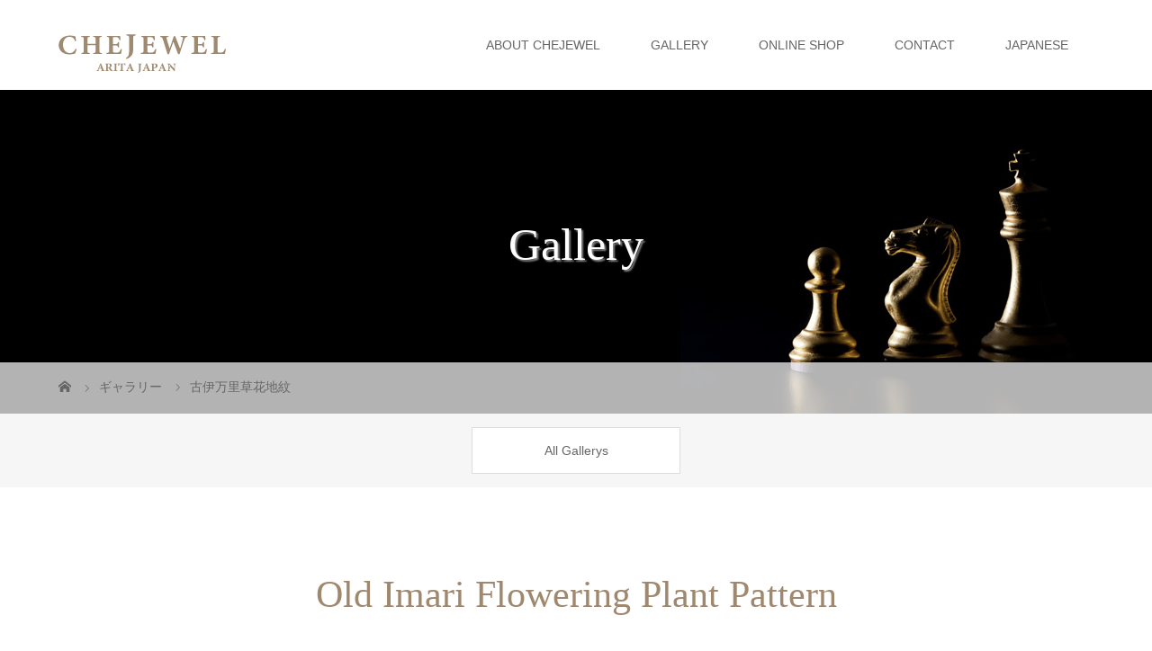

--- FILE ---
content_type: text/html; charset=UTF-8
request_url: https://en.chejewel.com/gallery/koimari/
body_size: 5105
content:
<!DOCTYPE html>
<html class="pc" lang="ja"
	prefix="og: https://ogp.me/ns#" >
<head>
<meta charset="UTF-8">
<meta name="description" content="Craftsmanship born from 400 years of Arita history and tradition">
<meta name="viewport" content="width=device-width">

<!--[if lt IE 9]>
<script src="https://en.chejewel.com/wp-content/themes/story_tcd041/js/html5.js"></script>
<![endif]-->
<link rel="shortcut icon" href="http://en.chejewel.com/wp-content/uploads/tcd-w/fa01.png">

		<!-- All in One SEO 4.1.1.2 -->
		<title>Old Imari Flowering Plant Pattern | CHEJEWEL ARITA JAPAN</title>
		<link rel="canonical" href="https://en.chejewel.com/gallery/koimari/" />
		<meta property="og:site_name" content="CHEJEWEL ARITA JAPAN | Craftsmanship born from 400 years of Arita history and tradition" />
		<meta property="og:type" content="article" />
		<meta property="og:title" content="Old Imari Flowering Plant Pattern | CHEJEWEL ARITA JAPAN" />
		<meta property="og:url" content="https://en.chejewel.com/gallery/koimari/" />
		<meta property="article:published_time" content="2018-11-30T06:37:49Z" />
		<meta property="article:modified_time" content="2018-12-07T11:30:11Z" />
		<meta name="twitter:card" content="summary" />
		<meta name="twitter:domain" content="en.chejewel.com" />
		<meta name="twitter:title" content="Old Imari Flowering Plant Pattern | CHEJEWEL ARITA JAPAN" />
		<script type="application/ld+json" class="aioseo-schema">
			{"@context":"https:\/\/schema.org","@graph":[{"@type":"WebSite","@id":"https:\/\/en.chejewel.com\/#website","url":"https:\/\/en.chejewel.com\/","name":"CHEJEWEL ARITA JAPAN","description":"Craftsmanship born from 400 years of Arita history and tradition","publisher":{"@id":"https:\/\/en.chejewel.com\/#organization"}},{"@type":"Organization","@id":"https:\/\/en.chejewel.com\/#organization","name":"CHEJEWEL ARITA JAPAN","url":"https:\/\/en.chejewel.com\/"},{"@type":"BreadcrumbList","@id":"https:\/\/en.chejewel.com\/gallery\/koimari\/#breadcrumblist","itemListElement":[{"@type":"ListItem","@id":"https:\/\/en.chejewel.com\/#listItem","position":"1","item":{"@id":"https:\/\/en.chejewel.com\/#item","name":"\u30db\u30fc\u30e0","description":"Craftsmanship born from 400 years of Arita history and tradition","url":"https:\/\/en.chejewel.com\/"},"nextItem":"https:\/\/en.chejewel.com\/gallery\/koimari\/#listItem"},{"@type":"ListItem","@id":"https:\/\/en.chejewel.com\/gallery\/koimari\/#listItem","position":"2","item":{"@id":"https:\/\/en.chejewel.com\/gallery\/koimari\/#item","name":"Old Imari Flowering Plant Pattern","url":"https:\/\/en.chejewel.com\/gallery\/koimari\/"},"previousItem":"https:\/\/en.chejewel.com\/#listItem"}]},{"@type":"Person","@id":"https:\/\/en.chejewel.com\/author\/che-tourakue\/#author","url":"https:\/\/en.chejewel.com\/author\/che-tourakue\/","name":"che-tourakue"},{"@type":"WebPage","@id":"https:\/\/en.chejewel.com\/gallery\/koimari\/#webpage","url":"https:\/\/en.chejewel.com\/gallery\/koimari\/","name":"Old Imari Flowering Plant Pattern | CHEJEWEL ARITA JAPAN","inLanguage":"ja","isPartOf":{"@id":"https:\/\/en.chejewel.com\/#website"},"breadcrumb":{"@id":"https:\/\/en.chejewel.com\/gallery\/koimari\/#breadcrumblist"},"author":"https:\/\/en.chejewel.com\/gallery\/koimari\/#author","creator":"https:\/\/en.chejewel.com\/gallery\/koimari\/#author","datePublished":"2018-11-30T06:37:49+09:00","dateModified":"2018-12-07T11:30:11+09:00"}]}
		</script>
		<!-- All in One SEO -->

<link rel='dns-prefetch' href='//s.w.org' />
<link rel='stylesheet' id='wp-block-library-css'  href='https://en.chejewel.com/wp-includes/css/dist/block-library/style.min.css?ver=5.7.14' type='text/css' media='all' />
<link rel='stylesheet' id='story-slick-css'  href='https://en.chejewel.com/wp-content/themes/story_tcd041/css/slick.css?ver=5.7.14' type='text/css' media='all' />
<link rel='stylesheet' id='story-slick-theme-css'  href='https://en.chejewel.com/wp-content/themes/story_tcd041/css/slick-theme.css?ver=5.7.14' type='text/css' media='all' />
<link rel='stylesheet' id='story-style-css'  href='https://en.chejewel.com/wp-content/themes/story_tcd041/style.css?ver=1.8.1' type='text/css' media='all' />
<link rel='stylesheet' id='story-responsive-css'  href='https://en.chejewel.com/wp-content/themes/story_tcd041/responsive.css?ver=1.8.1' type='text/css' media='all' />
<link rel='stylesheet' id='story-footer-bar-css'  href='https://en.chejewel.com/wp-content/themes/story_tcd041/css/footer-bar.css?ver=1.8.1' type='text/css' media='all' />
<link rel='stylesheet' id='tablepress-default-css'  href='https://en.chejewel.com/wp-content/plugins/tablepress/css/default.min.css?ver=1.13' type='text/css' media='all' />
<script type='text/javascript' src='https://en.chejewel.com/wp-includes/js/jquery/jquery.min.js?ver=3.5.1' id='jquery-core-js'></script>
<script type='text/javascript' src='https://en.chejewel.com/wp-includes/js/jquery/jquery-migrate.min.js?ver=3.3.2' id='jquery-migrate-js'></script>
<script type='text/javascript' src='https://en.chejewel.com/wp-content/themes/story_tcd041/js/slick.min.js?ver=1.8.1' id='story-slick-js'></script>
<script type='text/javascript' src='https://en.chejewel.com/wp-content/themes/story_tcd041/js/functions.js?ver=1.8.1' id='story-script-js'></script>
<script type='text/javascript' src='https://en.chejewel.com/wp-content/themes/story_tcd041/js/responsive.js?ver=1.8.1' id='story-responsive-js'></script>
<link rel="https://api.w.org/" href="https://en.chejewel.com/wp-json/" /><link rel="EditURI" type="application/rsd+xml" title="RSD" href="https://en.chejewel.com/xmlrpc.php?rsd" />
<link rel="wlwmanifest" type="application/wlwmanifest+xml" href="https://en.chejewel.com/wp-includes/wlwmanifest.xml" /> 
<meta name="generator" content="WordPress 5.7.14" />
<link rel='shortlink' href='https://en.chejewel.com/?p=90' />
<link rel="alternate" type="application/json+oembed" href="https://en.chejewel.com/wp-json/oembed/1.0/embed?url=https%3A%2F%2Fen.chejewel.com%2Fgallery%2Fkoimari%2F" />
<link rel="alternate" type="text/xml+oembed" href="https://en.chejewel.com/wp-json/oembed/1.0/embed?url=https%3A%2F%2Fen.chejewel.com%2Fgallery%2Fkoimari%2F&#038;format=xml" />
<style type="text/css">

</style>
<link rel="icon" href="https://en.chejewel.com/wp-content/uploads/2018/12/cropped-fa01d-32x32.png" sizes="32x32" />
<link rel="icon" href="https://en.chejewel.com/wp-content/uploads/2018/12/cropped-fa01d-192x192.png" sizes="192x192" />
<link rel="apple-touch-icon" href="https://en.chejewel.com/wp-content/uploads/2018/12/cropped-fa01d-180x180.png" />
<meta name="msapplication-TileImage" content="https://en.chejewel.com/wp-content/uploads/2018/12/cropped-fa01d-270x270.png" />
<style>
.content02-button:hover, .button a:hover, .global-nav .sub-menu a:hover, .content02-button:hover, .footer-bar01, .copyright, .nav-links02-previous a, .nav-links02-next a, .pagetop a, #submit_comment:hover, .page-links a:hover, .page-links > span, .pw_form input[type="submit"]:hover, .post-password-form input[type="submit"]:hover { 
	background: #9F886E; 
}
.pb_slider .slick-prev:active, .pb_slider .slick-prev:focus, .pb_slider .slick-prev:hover {
	background: #9F886E url(https://en.chejewel.com/wp-content/themes/story_tcd041/pagebuilder/assets/img/slider_arrow1.png) no-repeat 23px; 
}
.pb_slider .slick-next:active, .pb_slider .slick-next:focus, .pb_slider .slick-next:hover {
	background: #9F886E url(https://en.chejewel.com/wp-content/themes/story_tcd041/pagebuilder/assets/img/slider_arrow2.png) no-repeat 25px 23px; 
}
#comment_textarea textarea:focus, #guest_info input:focus, #comment_textarea textarea:focus { 
	border: 1px solid #9F886E; 
}
.archive-title, .article01-title a, .article02-title a, .article03-title, .article03-category-item:hover, .article05-category-item:hover, .article04-title, .article05-title, .article06-title, .article06-category-item:hover, .column-layout01-title, .column-layout01-title, .column-layout02-title, .column-layout03-title, .column-layout04-title, .column-layout05-title, .column-layout02-title, .column-layout03-title, .column-layout04-title, .column-layout05-title, .content01-title, .content02-button, .content03-title, .content04-title, .footer-gallery-title, .global-nav a:hover,  .global-nav .current-menu-item > a, .headline-primary, .nav-links01-previous a:hover, .nav-links01-next a:hover, .post-title, .styled-post-list1-title:hover, .top-slider-content-inner:after, .breadcrumb a:hover, .article07-title, .post-category a:hover, .post-meta-box a:hover, .post-content a, .color_headline {
color: #9F886E;
}
.content02, .gallery01 .slick-arrow:hover, .global-nav .sub-menu a, .headline-bar, .nav-links02-next a:hover, .nav-links02-previous a:hover, .pagetop a:hover, .top-slider-nav li.active a, .top-slider-nav li:hover a {
background: #C5B8A8;
}
.social-nav-item a:hover:before {
color: #C5B8A8;
}
.article01-title a:hover, .article02-title a:hover, .article03 a:hover .article03-title, .article04 a:hover .article04-title, .article07 a:hover .article07-title, .post-content a:hover, .headline-link:hover {
	color: #73604A;
}
@media only screen and (max-width: 991px) {
	.copyright {
		background: #9F886E;
	}
}
@media only screen and (max-width: 1200px) {
	.global-nav a, .global-nav a:hover {
		background: #C5B8A8;
	}
	.global-nav .sub-menu a {
		background: #9F886E;
	}
}
.headline-font-type {
font-family: "Times New Roman", "游明朝", "Yu Mincho", "游明朝体", "YuMincho", "ヒラギノ明朝 Pro W3", "Hiragino Mincho Pro", "HiraMinProN-W3", "HGS明朝E", "ＭＳ Ｐ明朝", "MS PMincho", serif; font-weight: 500;
}
a:hover .thumbnail01 img, .thumbnail01 img:hover {
	-moz-transform: scale(1.2); -ms-transform: scale(1.2); -o-transform: scale(1.2); -webkit-transform: scale(1.2); transform: scale(1.2); }
.global-nav > ul > li > a {
color: #666666;
}
.article06 a:hover:before {
background: rgba(255, 255, 255, 0.9);
}
.footer-nav-wrapper:before {
background-color: rgba(159, 136, 110, 0.8);
}
</style>


</head>
<body class="gallery-template-default single single-gallery postid-90 font-type1">
<header class="header">
	<div class="header-bar header-bar-fixed" style="background-color: #FFFFFF; color: #666666;">
		<div class="header-bar-inner inner">
			<div class="logo logo-image"><a href="https://en.chejewel.com/" data-label="CHEJEWEL ARITA JAPAN" data-wpel-link="internal"><img class="h_logo" src="https://en.chejewel.com/wp-content/uploads/2018/11/logo001.png" alt="CHEJEWEL ARITA JAPAN"></a></div>
			<a href="#" id="global-nav-button" class="global-nav-button"></a>
			<nav id="global-nav" class="global-nav"><ul id="menu-top" class="menu"><li id="menu-item-28" class="menu-item menu-item-type-post_type menu-item-object-page menu-item-28"><a href="https://en.chejewel.com/chejewel/" data-wpel-link="internal"><span></span>ABOUT CHEJEWEL</a></li>
<li id="menu-item-41" class="menu-item menu-item-type-post_type_archive menu-item-object-gallery menu-item-41"><a href="https://en.chejewel.com/gallery/" data-wpel-link="internal"><span></span>GALLERY</a></li>
<li id="menu-item-34" class="menu-item menu-item-type-custom menu-item-object-custom menu-item-34"><a target="_blank" rel="noopener external noreferrer" href="https://chejewel.buyshop.jp/" data-wpel-link="external"><span></span>ONLINE SHOP</a></li>
<li id="menu-item-30" class="menu-item menu-item-type-post_type menu-item-object-page menu-item-30"><a href="https://en.chejewel.com/contact/" data-wpel-link="internal"><span></span>CONTACT</a></li>
<li id="menu-item-35" class="menu-item menu-item-type-custom menu-item-object-custom menu-item-35"><a href="https://chejewel.com/" data-wpel-link="internal"><span></span>JAPANESE</a></li>
</ul></nav>		</div>
	</div>
	<div class="signage" style="background-image: url(https://en.chejewel.com/wp-content/uploads/2018/11/heder-ga.jpg);">
		<div class="signage-content" style="text-shadow: 2px 2px 2px #888888">
			<h1 class="signage-title headline-font-type" style="color: #FFFFFF; font-size: 50px;">Gallery</h1>
			<p class="signage-title-sub" style="color: #FFFFFF; font-size: 16px;"></p>
		</div>
	</div>
	<div class="breadcrumb-wrapper">
		<ul class="breadcrumb inner" itemscope itemtype="http://schema.org/BreadcrumbList">
			<li class="home" itemprop="itemListElement" itemscope itemtype="http://schema.org/ListItem">
				<a href="https://en.chejewel.com/" itemprop="item" data-wpel-link="internal">
					<span itemprop="name">HOME</span>
				</a>
				<meta itemprop="position" content="1" />
			</li>
						<li itemprop="itemListElement" itemscope itemtype="http://schema.org/ListItem">
				<a href="https://en.chejewel.com/gallery/" itemprop="item" data-wpel-link="internal"><span itemprop="name">ギャラリー</span></a>
				<meta itemprop="position" content="2" />
			</li>
						<li itemprop="itemListElement" itemscope itemtype="http://schema.org/ListItem">
							<a href="https://en.chejewel.com/gallery_category/koimari/" itemprop="item" data-wpel-link="internal">
					<span itemprop="name">古伊万里草花地紋</span>
				</a>
							<meta itemprop="position" content="3" />
			</li>
								</ul>
	</div>
</header>
<div class="main">
	<div class="gallery-category">
<ul id="menu-%e3%82%ae%e3%83%a3%e3%83%a9%e3%83%aa%e3%83%bc" class="tab clearfix"><li id="menu-item-38" class="menu-item menu-item-type-custom menu-item-object-custom menu-item-38"><a href="https://en.chejewel.com/gallery/" data-wpel-link="internal">All Gallerys</a></li>
</ul>	</div>
	<div class="inner">
		<div class="post-header">
			<h1 class="post-title headline-font-type" style="font-size: 42px;">Old Imari Flowering Plant Pattern</h1>
		</div>
			<div class="gallery">
			<div class="gallery01">
				<div class="gallery01-item">
					<div class="gallery01-item-inner">
						<img src="https://en.chejewel.com/wp-content/uploads/2018/11/A_0018.jpg" alt="">
					</div>
				</div>
			</div>
			<div class="gallery02">
				<div class="gallery02-item"><img src="https://en.chejewel.com/wp-content/uploads/2018/11/A_0018.jpg" alt=""></div>
			</div>
		</div>
		<ul class="nav-links02 clearfix">
			<li class="nav-links02-previous"><a href="https://en.chejewel.com/gallery/ainabesima/" data-wpel-link="internal">PREV</a></li>
			<li class="nav-links02-next"><a href="https://en.chejewel.com/gallery/kinsai/" data-wpel-link="internal">NEXT</a></li>
		</ul>
		<div class="content04 clearfix">
			<div class="content04-item">
				<div class="content04-title headline-font-type">Old Imari Flowering Plant Pattern</div>
				<div class="content04-text"><p>Hand-painted by artisans. The ceramics are painted richly in vermillion, indigo, green and gold, with precise traditional patterns.</p>
</div>
			</div>
			<div class="content04-item">
				<div class="content04-title headline-font-type">Product Details</div>
				<div class="content04-text">
<dl>
<dt>【Piece sizes】</dt>
<dd>King 10.5cm/Queen 9.5cm/Bishop 8.0cm/Knight 7.5cm/Rook 7.0cm/Pawn 6.0cm</dd>
</dl>
				</div>
			</div>
		</div>
	</div>
</div>
<footer class="footer">
	<section class="footer-gallery">
		<h2 class="footer-gallery-title headline-font-type" style="font-size: 40px;">Gallery</h2>
		<div class="footer-gallery-slider">
		<article class="article06">
			<a href="https://en.chejewel.com/gallery/sakurae/" data-wpel-link="internal">
				<img class="article06-thumbnail" src="https://en.chejewel.com/wp-content/uploads/2018/11/B_1009-728x504.jpg" alt="">
				<div class="article06-content">
					<h3 class="article06-title headline-font-type">Cherry Blossom Picture</h3>
									</div>
			</a>
		</article>
		<article class="article06">
			<a href="https://en.chejewel.com/gallery/koimari/" data-wpel-link="internal">
				<img class="article06-thumbnail" src="https://en.chejewel.com/wp-content/uploads/2018/11/A_0018-728x504.jpg" alt="">
				<div class="article06-content">
					<h3 class="article06-title headline-font-type">Old Imari Flowering Plant Pattern</h3>
									</div>
			</a>
		</article>
		<article class="article06">
			<a href="https://en.chejewel.com/gallery/kinsai/" data-wpel-link="internal">
				<img class="article06-thumbnail" src="https://en.chejewel.com/wp-content/uploads/2018/11/A_0017-728x504.jpg" alt="">
				<div class="article06-content">
					<h3 class="article06-title headline-font-type">Gold Leaf</h3>
									</div>
			</a>
		</article>
		<article class="article06">
			<a href="https://en.chejewel.com/gallery/ainabesima/" data-wpel-link="internal">
				<img class="article06-thumbnail" src="https://en.chejewel.com/wp-content/uploads/2018/11/A_0019-728x504.jpg" alt="">
				<div class="article06-content">
					<h3 class="article06-title headline-font-type">Indigo Nabeshima Ware with Pine, Bamboo,...</h3>
									</div>
			</a>
		</article>
		<article class="article06">
			<a href="https://en.chejewel.com/gallery/syoutikubai/" data-wpel-link="internal">
				<img class="article06-thumbnail" src="https://en.chejewel.com/wp-content/uploads/2018/11/B_1015-728x504.jpg" alt="">
				<div class="article06-content">
					<h3 class="article06-title headline-font-type">Pine, Bamboo, and Plum</h3>
									</div>
			</a>
		</article>
		<article class="article06">
			<a href="https://en.chejewel.com/gallery/gold/" data-wpel-link="internal">
				<img class="article06-thumbnail" src="https://en.chejewel.com/wp-content/uploads/2018/11/A_0014-728x504.jpg" alt="">
				<div class="article06-content">
					<h3 class="article06-title headline-font-type">Gold</h3>
									</div>
			</a>
		</article>
		<article class="article06">
			<a href="https://en.chejewel.com/gallery/tegakiitimatu/" data-wpel-link="internal">
				<img class="article06-thumbnail" src="https://en.chejewel.com/wp-content/uploads/2018/11/B_1010-728x504.jpg" alt="">
				<div class="article06-content">
					<h3 class="article06-title headline-font-type">Hand-Painted Check Pattern</h3>
									</div>
			</a>
		</article>
		<article class="article06">
			<a href="https://en.chejewel.com/gallery/tegakimijin/" data-wpel-link="internal">
				<img class="article06-thumbnail" src="https://en.chejewel.com/wp-content/uploads/2018/11/B_1012-728x504.jpg" alt="">
				<div class="article06-content">
					<h3 class="article06-title headline-font-type">Hand-Painted Small Arabesque Pattern</h3>
									</div>
			</a>
		</article>
		<article class="article06">
			<a href="https://en.chejewel.com/gallery/takokarakusa/" data-wpel-link="internal">
				<img class="article06-thumbnail" src="https://en.chejewel.com/wp-content/uploads/2018/11/B_1013-728x504.jpg" alt="">
				<div class="article06-content">
					<h3 class="article06-title headline-font-type">Tako Arabesque Pattern</h3>
									</div>
			</a>
		</article>
		<article class="article06">
			<a href="https://en.chejewel.com/gallery/sinsya/" data-wpel-link="internal">
				<img class="article06-thumbnail" src="https://en.chejewel.com/wp-content/uploads/2018/11/B_1008-728x504.jpg" alt="">
				<div class="article06-content">
					<h3 class="article06-title headline-font-type">Cinnabar</h3>
									</div>
			</a>
		</article>
		<article class="article06">
			<a href="https://en.chejewel.com/gallery/kinline/" data-wpel-link="internal">
				<img class="article06-thumbnail" src="https://en.chejewel.com/wp-content/uploads/2018/11/B_1004-728x504.jpg" alt="">
				<div class="article06-content">
					<h3 class="article06-title headline-font-type">Gold Line</h3>
									</div>
			</a>
		</article>
		<article class="article06">
			<a href="https://en.chejewel.com/gallery/kinlinekyouka/" data-wpel-link="internal">
				<img class="article06-thumbnail" src="https://en.chejewel.com/wp-content/uploads/2018/11/A_0011-728x504.jpg" alt="">
				<div class="article06-content">
					<h3 class="article06-title headline-font-type">Gold Line (strengthened porcelain)</h3>
									</div>
			</a>
		</article>
		</div>
	</section>
	<div class="footer-nav-wrapper" style="background-image: url(https://en.chejewel.com/wp-content/uploads/2018/11/footer1450.jpg);">
		<div class="footer-nav inner">
			<div class="footer-nav-inner">
<div class="footer-widget clearfix widget_nav_menu" id="nav_menu-2">
<h3 class="footer-widget-title">HOME</h3><div class="menu-footer1-container"><ul id="menu-footer1" class="menu"><li id="menu-item-110" class="menu-item menu-item-type-post_type menu-item-object-page menu-item-home menu-item-110"><a href="https://en.chejewel.com/" data-wpel-link="internal">Home</a></li>
</ul></div></div>
<div class="footer-widget clearfix widget_nav_menu" id="nav_menu-3">
<h3 class="footer-widget-title">ABOUT CHEJEWEL</h3><div class="menu-footer2-container"><ul id="menu-footer2" class="menu"><li id="menu-item-111" class="menu-item menu-item-type-post_type menu-item-object-page menu-item-111"><a href="https://en.chejewel.com/chejewel/" data-wpel-link="internal">About Chejewel</a></li>
</ul></div></div>
<div class="footer-widget clearfix widget_nav_menu" id="nav_menu-4">
<h3 class="footer-widget-title">ALL GALLERYS</h3><div class="menu-footer3-container"><ul id="menu-footer3" class="menu"><li id="menu-item-112" class="menu-item menu-item-type-post_type_archive menu-item-object-gallery menu-item-112"><a href="https://en.chejewel.com/gallery/" data-wpel-link="internal">Gallery</a></li>
</ul></div></div>
<div class="footer-widget clearfix widget_nav_menu" id="nav_menu-5">
<h3 class="footer-widget-title">ONLINE SHOP</h3><div class="menu-footer4-container"><ul id="menu-footer4" class="menu"><li id="menu-item-113" class="menu-item menu-item-type-custom menu-item-object-custom menu-item-113"><a target="_blank" rel="noopener external noreferrer" href="https://chejewel.buyshop.jp/" data-wpel-link="external">Online Shop</a></li>
</ul></div></div>
<div class="footer-widget clearfix widget_nav_menu" id="nav_menu-6">
<h3 class="footer-widget-title">CONTACT</h3><div class="menu-footer5-container"><ul id="menu-footer5" class="menu"><li id="menu-item-114" class="menu-item menu-item-type-post_type menu-item-object-page menu-item-114"><a href="https://en.chejewel.com/contact/" data-wpel-link="internal">Contact</a></li>
</ul></div></div>
<div class="footer-widget clearfix widget_nav_menu" id="nav_menu-7">
<h3 class="footer-widget-title">OTHER</h3><div class="menu-footer6-container"><ul id="menu-footer6" class="menu"><li id="menu-item-115" class="menu-item menu-item-type-post_type menu-item-object-page menu-item-115"><a href="https://en.chejewel.com/company/" data-wpel-link="internal">Company Profile</a></li>
<li id="menu-item-116" class="menu-item menu-item-type-post_type menu-item-object-page menu-item-116"><a href="https://en.chejewel.com/privacy-policy/" data-wpel-link="internal">Privacy Policy</a></li>
</ul></div></div>
<div class="footer-widget clearfix widget_nav_menu" id="nav_menu-8">
<h3 class="footer-widget-title">LANGUAGE</h3><div class="menu-footer7-container"><ul id="menu-footer7" class="menu"><li id="menu-item-117" class="menu-item menu-item-type-custom menu-item-object-custom menu-item-117"><a href="https://chejewel.com/" data-wpel-link="internal">Japanese</a></li>
</ul></div></div>
			</div>
		</div>
	</div>
	<div class="footer-content inner">
		<div class="footer-logo footer-logo-text" style="font-size: 26px;"><a href="https://en.chejewel.com/" data-wpel-link="internal">CHEJEWEL ARITA JAPAN</a></div>
		<p class="align1">Nanbaru-cho 141-2, Arita-cho, Nishimatsuura-gun, Saga Prefecture 844-0027<br />
Tel: 0955-42-4956 / Fax: 0955-42-2223<br />
Business Hours: 9:00 – 17:00<br />
Holidays: Sunday and national holidays/ New Year/Other</p>
	</div>
	<div class="footer-bar01">
		<div class="footer-bar01-inner">
			<ul class="social-nav">
				<li class="social-nav-rss social-nav-item"><a href="https://en.chejewel.com/feed/" target="_blank" data-wpel-link="internal"></a></li>
			</ul>
			<p class="copyright"><small>Copyright &copy; CHEJEWEL ARITA JAPAN. All rights reserved.</small></p>
			<div id="pagetop" class="pagetop">
				<a href="#"></a>
			</div>
		</div>
	</div>
</footer>
<script type='text/javascript' src='https://en.chejewel.com/wp-content/themes/story_tcd041/js/footer-bar.js?ver=1.8.1' id='story-footer-bar-js'></script>
<script type='text/javascript' src='https://en.chejewel.com/wp-includes/js/wp-embed.min.js?ver=5.7.14' id='wp-embed-js'></script>
<script>
jQuery(function(){
jQuery(".footer-gallery-slider").slick({
 
		autoplay: true,
		draggable: true,
		infinite: true,
		arrows: false,
		slidesToShow: 4,
		responsive: [
    		{
     			breakpoint: 992,
      			settings: {
        			slidesToShow: 3
    			}
    		},
    		{
     			breakpoint: 768,
      			settings: {
        			slidesToShow: 2
      			}
    		}
  		]
	});
});
</script>
</body>
</html>
